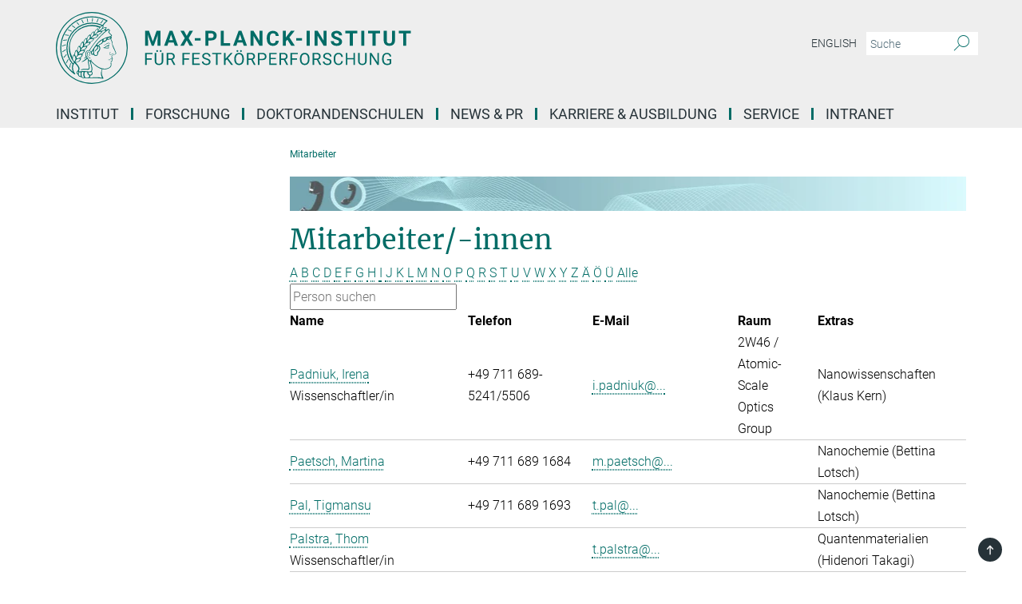

--- FILE ---
content_type: text/html; charset=utf-8
request_url: https://www.fkf.mpg.de/5302156/45_Members?letter=P&previous_letter=L
body_size: 18410
content:
<!DOCTYPE html>
<html prefix="og: http://ogp.me/ns#" lang="de">
<head>
  <meta http-equiv="X-UA-Compatible" content="IE=edge">
  <meta content="width=device-width, initial-scale=1.0" name="viewport">
  <meta http-equiv="Content-Type" content="text/html; charset=utf-8"/>
  <title>Mitarbeiter</title>
  
  <meta name="keywords" content="" /><meta name="description" content="" />
  
  
<meta property="og:title" content="Mitarbeiter">
<meta property="og:description" content="">
<meta property="og:type" content="website">
<meta property="og:url" content="https://www.fkf.mpg.de/5302156/45_Members">
<meta property="og:image" content="https://www.fkf.mpg.de/assets/og-logo-281c44f14f2114ed3fe50e666618ff96341055a2f8ce31aa0fd70471a30ca9ed.jpg">


  
  


  <meta name="msapplication-TileColor" content="#fff" />
<meta name="msapplication-square70x70logo" content="/assets/touch-icon-70x70-16c94b19254f9bb0c9f8e8747559f16c0a37fd015be1b4a30d7d1b03ed51f755.png" />
<meta name="msapplication-square150x150logo" content="/assets/touch-icon-150x150-3b1e0a32c3b2d24a1f1f18502efcb8f9e198bf2fc47e73c627d581ffae537142.png" />
<meta name="msapplication-wide310x150logo" content="/assets/touch-icon-310x150-067a0b4236ec2cdc70297273ab6bf1fc2dcf6cc556a62eab064bbfa4f5256461.png" />
<meta name="msapplication-square310x310logo" content="/assets/touch-icon-310x310-d33ffcdc109f9ad965a6892ec61d444da69646747bd88a4ce7fe3d3204c3bf0b.png" />
<link rel="apple-touch-icon" type="image/png" href="/assets/touch-icon-180x180-a3e396f9294afe6618861344bef35fc0075f9631fe80702eb259befcd682a42c.png" sizes="180x180">
<link rel="icon" type="image/png" href="/assets/touch-icon-32x32-143e3880a2e335e870552727a7f643a88be592ac74a53067012b5c0528002367.png" sizes="32x32">

  <link rel="preload" href="/assets/roboto-v20-latin-ext_latin_greek-ext_greek_cyrillic-ext_cyrillic-700-8d2872cf0efbd26ce09519f2ebe27fb09f148125cf65964890cc98562e8d7aa3.woff2" as="font" type="font/woff2" crossorigin="anonymous">
  
  
  
  <script>var ROOT_PATH = '/';var LANGUAGE = 'de';var PATH_TO_CMS = 'https://fkf.iedit.mpg.de';var INSTANCE_NAME = 'fkf';</script>
  
      <link rel="stylesheet" media="all" href="/assets/responsive_live_green-b4104db02fad82373eaef717c39506fa87036661729168d4cfe06a4e84cae1cb.css" />
    <link rel="stylesheet" media="all" href="/assets/responsive/headerstylesheets/fkf-header-787c83d33d2ee228cb4c23d70d805135716d241e74963263d160088aad0773e9.css" />

<script>
  window.addEventListener("load", function() {
    var linkElement = document.createElement("link");
    linkElement.rel="stylesheet";
    linkElement.href="/assets/katex/katex-4c5cd0d7a0c68fd03f44bf90378c50838ac39ebc09d5f02a7a9169be65ab4d65.css";
    linkElement.media="all";
    document.head.appendChild(linkElement);
  });
</script>


  

  

  <script>
  if(!window.DCLGuard) {
    window.DCLGuard=true;
  }
</script>
<script type="module">
//<![CDATA[
document.body.addEventListener('Base',function(){  (function (global) {
    if (global.MpgApp && global.MpgApp.object) {
      global.MpgApp.object.id = +'5302156';
    }
  }(window));
});
/*-=deferred=-*/
//]]>
</script>
  <link rel="canonical" href="https://www.fkf.mpg.de/5302156/45_Members" />


  
  <meta name="csrf-param" content="authenticity_token" />
<meta name="csrf-token" content="fPszcxm_0x5MdHIjL7yqTXtaG8mouaY0pMQVm3d8UGrm3QBGxMu8U5gsGL4mNKHHN_yI29kmaOImgGaRO_o2rQ" />
  <meta name="generator" content="JustRelate CX Cloud (www.justrelate.com)" />
  
  
      <link rel="alternate" hreflang="en" href="https://www.fkf.mpg.de/5302167/45_Members" />
    <link rel="alternate" hreflang="de" href="https://www.fkf.mpg.de/5302156/45_Members" />


  
    <script type="module" >
      window.allHash = { 'manifest':'/assets/manifest-04024382391bb910584145d8113cf35ef376b55d125bb4516cebeb14ce788597','responsive/modules/display_pubman_reference_counter':'/assets/responsive/modules/display_pubman_reference_counter-8150b81b51110bc3ec7a4dc03078feda26b48c0226aee02029ee6cf7d5a3b87e','responsive/modules/video_module':'/assets/responsive/modules/video_module-231e7a8449475283e1c1a0c7348d56fd29107c9b0d141c824f3bd51bb4f71c10','responsive/live/annual_report_overview':'/assets/responsive/live/annual_report_overview-f7e7c3f45d3666234c0259e10c56456d695ae3c2df7a7d60809b7c64ce52b732','responsive/live/annual_review_overview':'/assets/responsive/live/annual_review_overview-49341d85de5d249f2de9b520154d516e9b4390cbf17a523d5731934d3b9089ec','responsive/live/deferred-picture-loader':'/assets/responsive/live/deferred-picture-loader-088fb2b6bedef1b9972192d465bc79afd9cbe81cefd785b8f8698056aa04cf93','responsive/live/employee':'/assets/responsive/live/employee-ac8cd3e48754c26d9eaf9f9965ab06aca171804411f359cbccd54a69e89bc31c','responsive/live/employee_landing_page':'/assets/responsive/live/employee_landing_page-ac8cd3e48754c26d9eaf9f9965ab06aca171804411f359cbccd54a69e89bc31c','responsive/live/employee_search':'/assets/responsive/live/employee_search-47a41df3fc7a7dea603765ad3806515b07efaddd7cf02a8d9038bdce6fa548a1','responsive/live/event_overview':'/assets/responsive/live/event_overview-817c26c3dfe343bed2eddac7dd37b6638da92babec077a826fde45294ed63f3c','responsive/live/gallery_overview':'/assets/responsive/live/gallery_overview-459edb4dec983cc03e8658fafc1f9df7e9d1c78786c31d9864e109a04fde3be7','responsive/live/institute_page':'/assets/responsive/live/institute_page-03ec6d8aaec2eff8a6c1522f54abf44608299523f838fc7d14db1e68d8ec0c7a','responsive/live/institutes_map':'/assets/responsive/live/institutes_map-588c0307e4a797238ba50134c823708bd3d8d640157dc87cf24b592ecdbd874e','responsive/live/job_board':'/assets/responsive/live/job_board-0db2f3e92fdcd350960e469870b9bef95adc9b08e90418d17a0977ae0a9ec8fd','responsive/live/newsroom':'/assets/responsive/live/newsroom-c8be313dabf63d1ee1e51af14f32628f2c0b54a5ef41ce999b8bd024dc64cad2','responsive/live/organigramm':'/assets/responsive/live/organigramm-18444677e2dce6a3c2138ce8d4a01aca7e84b3ea9ffc175b801208634555d8ff','responsive/live/research_page':'/assets/responsive/live/research_page-c8be313dabf63d1ee1e51af14f32628f2c0b54a5ef41ce999b8bd024dc64cad2','responsive/live/science_gallery_overview':'/assets/responsive/live/science_gallery_overview-5c87ac26683fe2f4315159efefa651462b87429147b8f9504423742e6b7f7785','responsive/live/tabcard':'/assets/responsive/live/tabcard-be5f79406a0a3cc678ea330446a0c4edde31069050268b66ce75cfda3592da0d','live/advent_calendar':'/assets/live/advent_calendar-4ef7ec5654db2e7d38c778dc295aec19318d2c1afcbbf6ac4bfc2dde87c57f12','live/employee':'/assets/live/employee-fb8f504a3309f25dbdd8d3cf3d3f55c597964116d5af01a0ba720e7faa186337','live/employee_landing_page':'/assets/live/employee_landing_page-fb8f504a3309f25dbdd8d3cf3d3f55c597964116d5af01a0ba720e7faa186337','live/gallery_overview':'/assets/live/gallery_overview-18a0e0553dd83304038b0c94477d177e23b8b98bff7cb6dd36c7c99bf8082d12','live/podcast_page':'/assets/live/podcast_page-fe7023d277ed2b0b7a3228167181231631915515dcf603a33f35de7f4fd9566f','live/video_page':'/assets/live/video_page-62efab78e58bdfd4531ccfc9fe3601ea90abeb617a6de220c1d09250ba003d37','responsive/mpg_common/live/dropdown_list':'/assets/responsive/mpg_common/live/dropdown_list-71372d52518b3cb50132756313972768fdec1d4fa3ffa38e6655696fe2de5c0b','responsive/mpg_common/live/event_calendar':'/assets/responsive/mpg_common/live/event_calendar-719dd7e7333c7d65af04ddf8e2d244a2646b5f16d0d7f24f75b0bb8c334da6a5','responsive/mpg_common/live/event_registration':'/assets/responsive/mpg_common/live/event_registration-e6771dca098e37c2858ff2b690497f83a2808b6c642e3f4540e8587e1896c84e','responsive/mpg_common/live/expandable':'/assets/responsive/mpg_common/live/expandable-e2143bde3d53151b5ff7279eaab589f3fefb4fd31278ca9064fd6b83b38d5912','responsive/mpg_common/live/gallery_youtube_video':'/assets/responsive/mpg_common/live/gallery_youtube_video-b859711b59a5655b5fa2deb87bd0d137460341c3494a5df957f750c716970382','responsive/mpg_common/live/interactive_table':'/assets/responsive/mpg_common/live/interactive_table-bff65d6297e45592f8608cd64814fc8d23f62cb328a98b482419e4c25a31fdde','responsive/mpg_common/live/intersection-observer':'/assets/responsive/mpg_common/live/intersection-observer-9e55d6cf2aac1d0866ac8588334111b664e643e4e91b10c5cbb42315eb25d974','responsive/mpg_common/live/main_menu':'/assets/responsive/mpg_common/live/main_menu-43966868573e0e775be41cf218e0f15a6399cf3695eb4297bae55004451acada','responsive/mpg_common/live/news_publication_overview':'/assets/responsive/mpg_common/live/news_publication_overview-d1aae55c18bfd7cf46bad48f7392e51fc1b3a3b887bc6312a39e36eaa58936fa','responsive/mpg_common/live/reverse':'/assets/responsive/mpg_common/live/reverse-9d6a32ce7c0f41fbc5249f8919f9c7b76cacd71f216c9e6223c27560acf41c8b','responsive/mpg_common/live/shuffle':'/assets/responsive/mpg_common/live/shuffle-14b053c3d32d46209f0572a91d3240487cd520326247fc2f1c36ea4d3a6035eb','responsive/mpg_common/live/slick_lazyloader':'/assets/responsive/mpg_common/live/slick_lazyloader-ea2704816b84026f362aa3824fcd44450d54dffccb7fca3c853d2f830a5ce412','responsive/mpg_common/live/video':'/assets/responsive/mpg_common/live/video-55b7101b2ac2622a81eba0bdefd94b5c5ddf1476b01f4442c3b1ae855b274dcf','responsive/mpg_common/live/youtube_extension':'/assets/responsive/mpg_common/live/youtube_extension-2b42986b3cae60b7e4153221d501bc0953010efeadda844a2acdc05da907e90f','preview/_pdf_sorting':'/assets/preview/_pdf_sorting-8fa7fd1ef29207b6c9a940e5eca927c26157f93f2a9e78e21de2578e6e06edf0','preview/advent_calendar':'/assets/preview/advent_calendar-4ef7ec5654db2e7d38c778dc295aec19318d2c1afcbbf6ac4bfc2dde87c57f12','preview/annual_review_search':'/assets/preview/annual_review_search-8fa7fd1ef29207b6c9a940e5eca927c26157f93f2a9e78e21de2578e6e06edf0','preview/edit_overlays':'/assets/preview/edit_overlays-cef31afd41d708f542672cc748b72a6b62ed10df9ee0030c11a0892ae937db70','preview/employee':'/assets/preview/employee-fb8f504a3309f25dbdd8d3cf3d3f55c597964116d5af01a0ba720e7faa186337','preview/employee_landing_page':'/assets/preview/employee_landing_page-fb8f504a3309f25dbdd8d3cf3d3f55c597964116d5af01a0ba720e7faa186337','preview/gallery_overview':'/assets/preview/gallery_overview-ca27fbd8e436a0f15e28d60a0a4a5861f7f9817b9cb44cb36ae654ebe03eec2a','preview/lodash':'/assets/preview/lodash-01fbab736a95109fbe4e1857ce7958edc28a78059301871a97ed0459a73f92d2','preview/overlay':'/assets/preview/overlay-4b3006f01cc2a80c44064f57acfdb24229925bbf211ca5a5e202b0be8cd2e66e','preview/overlay_ajax_methods':'/assets/preview/overlay_ajax_methods-0cceedf969995341b0aeb5629069bf5117896d2b053822e99f527e733430de65','preview/pdf_overview':'/assets/preview/pdf_overview-8fa7fd1ef29207b6c9a940e5eca927c26157f93f2a9e78e21de2578e6e06edf0','preview/podcast_page':'/assets/preview/podcast_page-8b696f28fe17c5875ac647a54463d6cf4beda5fa758ba590dd50d4f7d11e02a0','preview/preview':'/assets/preview/preview-7d20d27ffa274bf0336cbf591613fbbffd4fa684d745614240e81e11118b65c2','preview/science_gallery_overview':'/assets/preview/science_gallery_overview-00600feadb223d3b4cb5432a27cc6bee695f2b95225cb9ecf2e9407660ebcc35','preview/video_page':'/assets/preview/video_page-5359db6cf01dcd5736c28abe7e77dabdb4c7caa77184713f32f731d158ced5a8','preview_manifest':'/assets/preview_manifest-04024382391bb910584145d8113cf35ef376b55d125bb4516cebeb14ce788597','editmarker':'/assets/editmarker-b8d0504e39fbfef0acc731ba771c770852ec660f0e5b8990b6d367aefa0d9b9c','live':'/assets/live-4aa8e228b0242df1d2d064070d3be572a1ad3e67fe8c70b092213a5236b38737','print':'/assets/print-08c7a83da7f03ca9674c285c1cc50a85f44241f0bcef84178df198c8e9805c3c','mpg_base':'/assets/mpg_base-161fbafcd07f5fc9b56051e8acd88e712c103faef08a887e51fdcf16814b7446','mpg_fouc':'/assets/mpg_fouc-e8a835d89f91cf9c99be7a651f3ca1d04175934511621130554eef6aa910482c','mpg_amd':'/assets/mpg_amd-7c9ab00ac1b3a8c78cac15f76b6d33ed50bb1347cea217b0848031018ef80c94','mpg_amd_bundle':'/assets/mpg_amd_bundle-932e0d098e1959a6b4654b199e4c02974ab670115222c010a0bcc14756fce071','responsive/friendlycaptcha/widget.module.min':'/assets/responsive/friendlycaptcha/widget.module.min-19cabfb2100ce6916acaa628a50895f333f8ffb6a12387af23054565ee2122f2','responsive/honeybadger.min':'/assets/responsive/honeybadger.min-213763a8258237e8c4d12f0dbd98d8a966023b02f7433c1a05c1bace6ef120ec','responsive_live':'/assets/responsive_live-d4b4a938cbf67a69dc6ba9767c95bb10486874f069e457abc2ad6f53c7126fac','katex/katex':'/assets/katex/katex-ca9d4097b1925d5d729e5c4c7ffcdb44112ba08c53e7183feb26afa6927cc4fd','responsive/tsmodules/cashew':'/assets/responsive/tsmodules/cashew-f2b3a6f988f933937212c2239a5008703225511ab19b4a6d6cbead2e9904ae21','responsive/tsmodules/datahandler':'/assets/responsive/tsmodules/datahandler-18b09253aa824ba684b48d41aea5edb6321851210404bdc3c47922c961181980','responsive/tsmodules/edit-menu':'/assets/responsive/tsmodules/edit-menu-ed8038730fbc4b64d700f28f3ccdcc8c33cc558e1182af3f37b6b4374a3ad3b6','responsive/tsmodules/edit':'/assets/responsive/tsmodules/edit-80ca9b5137f2eeb575e45f3ff1fd611effb73bd27d9f920d5f758c27a4212067','responsive/tsmodules/image-information':'/assets/responsive/tsmodules/image-information-2766379bd0ae7c612169084e5437d5662006eec54acbecba9f83ac8773ac20fa','responsive/tsmodules/languages':'/assets/responsive/tsmodules/languages-33d886fa0f8a758ac8817dfaf505c136d22e86a95988298f3b14cf46c870a586','responsive/tsmodules/menu':'/assets/responsive/tsmodules/menu-dc7cee42b20a68a887e06bb1979d6ecc601ff8dd361b80cc6a8190e33ab7f005','responsive/tsmodules/notify':'/assets/responsive/tsmodules/notify-44b67b61195156d3827af8dfd00797cd327f013dc404720659f2d3da19cf6f77','responsive/tsmodules/virtual-form':'/assets/responsive/tsmodules/virtual-form-31974440dbd9f79534149b9376a63b1f2e0b542abb5ba898e4fbaeef377d66ca' }
    </script>
    <script type="module">
//<![CDATA[
document.body.addEventListener('AMD',function(){    requirejs.config({
      waitSeconds:0,
      paths: allHash
    })
});
/*-=deferred=-*/
//]]>
</script></head>

 <body class="fkf employee_list  language-de" id="top">
  
  
  

<header class="navbar hero navigation-on-bottom">

  <div class="container remove-padding header-main-container">


    <div class="navbar-header">
        <a class="navbar-brand mpg-icon mpg-icon-logo language-de language-degreen" aria-label="Logo Max-Planck-Institut für Festkörperforschung, zur Startseite" href="/de"></a>
    </div>

    <div class="lang-search">
      <div class="collapse navbar-collapse bs-navbar-collapse">
        <ul class="hidden-xs hidden-sm nav navbar-nav navbar-right navbar-meta">
          <li class="language-switcher-links">
            
    <a href="/5302167/45_Members">English</a>


          </li>
          <li>
            <form class="navbar-form navbar-left search-field hidden-xs" role="search" action="/117892/search-result" accept-charset="UTF-8" method="get">
  <div class="form-group noindex">
    <input class="form-control searchfield"
      name="searchfield"
      placeholder="Suche"
      value=""
      type="search"
      aria-label="Bitte geben Sie einen Suchbegriff ein."
    />
    <button class="btn btn-default searchbutton" aria-label="Suche">
      <i class="mpg-icon mpg-icon-search" role="img" aria-hidden="true"></i>
    </button>
  </div>
</form>
          </li>
          <li>
            
          </li>

        </ul>
      </div>
    </div>


    <div class="navbar-title-wrapper">

      <nav class="navbar navbar-default" aria-label="Hauptnavigation">
        <div class="navbar-header">
          <div class="visible-xs visible-sm">
            <button class="nav-btn navbar-toggle" type="button" data-toggle="collapse" data-target="#main-navigation-container" aria-haspopup="true" aria-expanded="false" aria-label="Hauptnavigations-Schalter">
              <svg width="40" height="40" viewBox="-25 -25 50 50">
                <circle cx="0" cy="0" r="25" fill="none"/>
                <rect class="burgerline-1" x="-15" y="-12" width="30" height="4" fill="black"/>
                <rect class="burgerline-2" x="-15" y="-2" width="30" height="4" fill="black"/>
                <rect class="burgerline-3" x="-15" y="8" width="30" height="4" fill="black"/>
              </svg>
            </button>
          </div>
        </div>

        <div class="collapse navbar-collapse js-navbar-collapse noindex" id="main-navigation-container">

          <div class="mobile-search-pwa-container">
            <div class="mobile-search-container">
              <form class="navbar-form navbar-left search-field visible-sm visible-xs mobile clearfix" role="search" action="/117892/search-result" accept-charset="UTF-8" method="get">
  <div class="form-group noindex">
    <input class="form-control searchfield"
      name="searchfield"
      placeholder="Suche"
      value=""
      type="search"
      aria-label="Bitte geben Sie einen Suchbegriff ein."
    />
    <button class="btn btn-default searchbutton" aria-label="Suche">
      <i class="mpg-icon mpg-icon-search" role="img" aria-hidden="true"></i>
    </button>
  </div>
</form>
            </div>
              
          </div>

          
            <ul class="nav navbar-nav col-xs-12" id="main_nav" data-timestamp="2026-01-19T10:00:56.758Z">
<li class="dropdown mega-dropdown clearfix" tabindex="0" data-positioning="3">
<a class="main-navi-item dropdown-toggle undefined" id="Root-de.0">Institut<span class="arrow-dock"></span></a><a class="dropdown-toggle visible-xs visible-sm" data-no-bs-toggle="dropdown" role="button" aria-expanded="false" aria-controls="flyout-Root-de.0"><span class="mpg-icon mpg-icon-down2"></span></a><ul id="flyout-Root-de.0" class="col-xs-12 dropdown-menu  mega-dropdown-menu row">
<li class="col-xs-12 col-sm-4 menu-column"><ul class="main">
<li class="dropdown-title"><a href="/92163/10_Profile" id="Root-de.0.0.0">Profil</a></li>
<li class="dropdown-title"><a href="/92243/30_Organization" id="Root-de.0.0.1">Organisation</a></li>
<li class="dropdown-title"><a href="/5302156/45_Members" id="Root-de.0.0.2">Mitarbeiter/-innen</a></li>
<li class="dropdown-title"><a href="/alumninet" id="Root-de.0.0.3">AlumniNET</a></li>
</ul></li>
<li class="col-xs-12 col-sm-4 menu-column"><ul class="main">
<li class="dropdown-title"><a href="/92254/10_Board_of_Directors" id="Root-de.0.1.0">Kollegium</a></li>
<li class="dropdown-title"><a href="/92319/20_Scientific_Advisory_Board" id="Root-de.0.1.1">Wissenschaftlicher Beirat</a></li>
<li class="dropdown-title"><a href="/92369/30_Board_of_Trustees" id="Root-de.0.1.2">Kuratorium</a></li>
<li class="dropdown-title"><a href="/92452/60_Max_Planck_Fellows" id="Root-de.0.1.3">Max Planck Fellows</a></li>
<li class="dropdown-title"><a href="/92506/70_External_Scientific_Members" id="Root-de.0.1.4">Auswärtige Wissenschaftliche Mitglieder</a></li>
<li class="dropdown-title"><a href="/92556/80_Emeritus_Scientific_Members" id="Root-de.0.1.5">Emeritierte Wissenschaftliche Mitglieder</a></li>
</ul></li>
<li class="col-xs-12 col-sm-4 menu-column"><ul class="main">
<li class="dropdown-title"><a href="/92750/40_How_to_find_us" id="Root-de.0.2.0">Ihr Weg zu uns</a></li>
<li class="dropdown-title"><a class="external" href="https://www.mpg.de/de" target="_blank" id="Root-de.0.2.1">Max-Planck-Gesellschaft</a></li>
</ul></li>
</ul>
</li>
<li class="dropdown mega-dropdown clearfix" tabindex="0" data-positioning="3">
<a class="main-navi-item dropdown-toggle undefined" id="Root-de.1">Forschung<span class="arrow-dock"></span></a><a class="dropdown-toggle visible-xs visible-sm" data-no-bs-toggle="dropdown" role="button" aria-expanded="false" aria-controls="flyout-Root-de.1"><span class="mpg-icon mpg-icon-down2"></span></a><ul id="flyout-Root-de.1" class="col-xs-12 dropdown-menu  mega-dropdown-menu row">
<li class="col-xs-12 col-sm-4 menu-column"><ul class="main">
<li class="dropdown-title">
<a href="/92830/10_Departments" id="Root-de.1.0.0">Abteilungen</a><ul>
<li><a href="/3967495/05_Alavi" id="Root-de.1.0.0.0">– Theorie der elektronischen Struktur</a></li>
<li><a href="/94967/30_Keimer" id="Root-de.1.0.0.1">– Festkörper-Spektroskopie</a></li>
<li><a href="/3699/40_Kern" id="Root-de.1.0.0.2">– Nanowissenschaften</a></li>
<li><a href="/132281/55_Lotsch" id="Root-de.1.0.0.3">– Nanochemie</a></li>
<li><a href="/588247/70_Mannhart" id="Root-de.1.0.0.4">– Festkörper-Quantenelektronik</a></li>
<li><a href="/115105/80_Metzner" id="Root-de.1.0.0.5">– Quanten-Vielteilchensysteme</a></li>
<li><a href="/594602/90_Takagi" id="Root-de.1.0.0.6">– Quantenmaterialien</a></li>
</ul>
</li>
<li class="dropdown-title">
<a href="/115285/20_Research_Groups" id="Root-de.1.0.1">Forschungsgruppen</a><ul>
<li><a href="/8189174/10_Ast" id="Root-de.1.0.1.0">– Spektroskopie am Quantenlimit</a></li>
<li><a href="/7669432/15_Classen" id="Root-de.1.0.1.1">– Korrelierte Phasen in Quantenmaterialien</a></li>
<li><a href="/garg" id="Root-de.1.0.1.2">– Quantenmikroskopie und Dynamik</a></li>
<li><a id="Root-de.1.0.1.3">– Ultrakalte 2D Quantenmaterie </a></li>
<li><a href="/115434/30_Klauk" id="Root-de.1.0.1.4">– Organische Elektronik</a></li>
<li><a href="/schaefer" id="Root-de.1.0.1.5">– Theorie der stark korrelierten Quantenmaterie</a></li>
<li><a href="/250810/70_Smet" id="Root-de.1.0.1.6">– Festkörper-Nanophysik</a></li>
</ul>
</li>
</ul></li>
<li class="col-xs-12 col-sm-4 menu-column"><ul class="main">
<li class="dropdown-title">
<a href="/116125/30_Scientific_Facilities" id="Root-de.1.1.0">Wissenschaftliche Einrichtungen</a><ul>
<li><a href="/5392008/05_StEM" id="Root-de.1.1.0.0">– StEM</a></li>
<li><a href="/116610/10_EDV" id="Root-de.1.1.0.1">– Computerservice</a></li>
<li><a href="/116621/20_XRAY_Diffraction" id="Root-de.1.1.0.2">– Röntgenographie</a></li>
<li><a href="/116815/25_Information_Service" id="Root-de.1.1.0.3">– Informationsservice CPT</a></li>
<li><a href="/116643/28_Crystal_Growth" id="Root-de.1.1.0.4">– Kristallzucht</a></li>
<li><a href="/116654/50_Thin_Film_Technology" id="Root-de.1.1.0.5">– Dünnschichttechnologie</a></li>
<li><a href="/ga" id="Root-de.1.1.0.6">– Grenzflächenanalytik</a></li>
<li><a href="/116847/80_Nanostructuring_Lab" id="Root-de.1.1.0.7">– Nanostrukturlabor</a></li>
</ul>
</li>
<li class="dropdown-title">
<a href="/3003444/35_Precision_Laboratory" id="Root-de.1.1.1">Präzisionslabor</a><ul><li><a href="/7444655/28_KARA_Beamline" id="Root-de.1.1.1.0">KARA Beamline</a></li></ul>
</li>
<li class="dropdown-title"><a id="Root-de.1.1.2">  </a></li>
</ul></li>
<li class="col-xs-12 col-sm-4 menu-column"><ul class="main"><li class="dropdown-title">
<a href="/117662/60_Center" id="Root-de.1.2.0">Center</a><ul><li><a href="/117672/10_MP-UBC-UTokyo_Center" id="Root-de.1.2.0.0">– Max Planck - UBC - UTokyo Centre for Quantum Materials</a></li></ul>
</li></ul></li>
</ul>
</li>
<li class="dropdown mega-dropdown clearfix" tabindex="0" data-positioning="1">
<a class="main-navi-item dropdown-toggle undefined" id="Root-de.2">Doktorandenschulen<span class="arrow-dock"></span></a><a class="dropdown-toggle visible-xs visible-sm" data-no-bs-toggle="dropdown" role="button" aria-expanded="false" aria-controls="flyout-Root-de.2"><span class="mpg-icon mpg-icon-down2"></span></a><ul id="flyout-Root-de.2" class="col-xs-12 dropdown-menu  mega-dropdown-menu row"><li class="col-xs-12 col-sm-4 menu-column"><ul class="main"><li class="dropdown-title">
<a href="/117533/30_Doctoral_Schools" id="Root-de.2.0.0">Doktorandenschulen</a><ul>
<li><a class="external" href="https://www.imprs-cms.mpg.de/" target="_blank" id="Root-de.2.0.0.0">International Max Planck Research School for Condensed Matter Science (IMPRS-CMS)</a></li>
<li><a class="external" href="https://www.quantummaterials.mpg.de/" target="_blank" id="Root-de.2.0.0.1">Max Planck Graduate Center for Quantum Materials (GC-QM)</a></li>
</ul>
</li></ul></li></ul>
</li>
<li class="dropdown mega-dropdown clearfix" tabindex="0" data-positioning="3">
<a class="main-navi-item dropdown-toggle undefined" id="Root-de.3">News &amp; PR<span class="arrow-dock"></span></a><a class="dropdown-toggle visible-xs visible-sm" data-no-bs-toggle="dropdown" role="button" aria-expanded="false" aria-controls="flyout-Root-de.3"><span class="mpg-icon mpg-icon-down2"></span></a><ul id="flyout-Root-de.3" class="col-xs-12 dropdown-menu  mega-dropdown-menu row">
<li class="col-xs-12 col-sm-4 menu-column"><ul class="main">
<li class="dropdown-title">
<a href="/8353259/00_Events" id="Root-de.3.0.0">Veranstaltungen</a><ul><li><a href="/91265/Wochenprogramm.pdf" id="Root-de.3.0.0.0">Wochenprogramm</a></li></ul>
</li>
<li class="dropdown-title">
<a id="Root-de.3.0.1">50 Jahre MPI-FKF</a><ul><li><a class="external" href="https://www2.fkf.mpg.de/50_Jahre_FKF" target="_blank" id="Root-de.3.0.1.0">– Festschrift</a></li></ul>
</li>
</ul></li>
<li class="col-xs-12 col-sm-4 menu-column"><ul class="main">
<li class="dropdown-title"><a href="/8703373/00_News" id="Root-de.3.1.0">Aktuelles</a></li>
<li class="dropdown-title"><a href="/8704229/research-news" id="Root-de.3.1.1">Forschungsmeldungen</a></li>
<li class="dropdown-title"><a href="/8705889/awards-and-honors" id="Root-de.3.1.2">Preise &amp; Ehrungen</a></li>
<li class="dropdown-title"><a href="/life-at-the-institute" id="Root-de.3.1.3">Life at the Institute</a></li>
<li class="dropdown-title"><a href="/8143010/Wissenschaftscamp" id="Root-de.3.1.4">Science Summer Camp</a></li>
<li class="dropdown-title"><a href="/7865156/Save_Energy_at_the_Institute" id="Root-de.3.1.5">Stromeinsparung</a></li>
</ul></li>
<li class="col-xs-12 col-sm-4 menu-column"><ul class="main">
<li class="dropdown-title"><a href="/jahrbuch" id="Root-de.3.2.0">MPG-Jahrbuch</a></li>
<li class="dropdown-title"><a href="/117574/20_Research_News" id="Root-de.3.2.1">Max Planck Forschungsmeldungen</a></li>
</ul></li>
</ul>
</li>
<li class="dropdown mega-dropdown clearfix" tabindex="0" data-positioning="2">
<a class="main-navi-item dropdown-toggle undefined" id="Root-de.4"> Karriere &amp; Ausbildung<span class="arrow-dock"></span></a><a class="dropdown-toggle visible-xs visible-sm" data-no-bs-toggle="dropdown" role="button" aria-expanded="false" aria-controls="flyout-Root-de.4"><span class="mpg-icon mpg-icon-down2"></span></a><ul id="flyout-Root-de.4" class="col-xs-12 dropdown-menu  mega-dropdown-menu row">
<li class="col-xs-12 col-sm-4 menu-column"><ul class="main">
<li class="dropdown-title"><a href="/jobs" id="Root-de.4.0.0">Stellenangebote</a></li>
<li class="dropdown-title"><a href="/8733586/16_Postdoctoral_Researchers" id="Root-de.4.0.1">Postdocs</a></li>
<li class="dropdown-title"><a href="/117642/50_Career" id="Root-de.4.0.2">Karriere</a></li>
<li class="dropdown-title"><a href="/117533/30_Doctoral_Schools" id="Root-de.4.0.3">Doktorandenschulen</a></li>
<li class="dropdown-title"><a href="/ausbildung" id="Root-de.4.0.4">Ausbildung</a></li>
<li class="dropdown-title"><a href="/8721760/60-Internships-for-pupils" id="Root-de.4.0.5">Praktika für Schüler*innen</a></li>
</ul></li>
<li class="col-xs-12 col-sm-4 menu-column"><ul class="main">
<li class="dropdown-title"><a href="/6053535/30_Equal_Opportunity" id="Root-de.4.1.0">Chancengleichheit</a></li>
<li class="dropdown-title"><a href="/6025505/40_Health_Management" id="Root-de.4.1.1">Betriebliches Gesundheitsmanagement</a></li>
<li class="dropdown-title"><a href="/7004245/richtlinie_sexualisierter_diskriminierung_d.pdf" id="Root-de.4.1.2">Richtlinie zum Schutz vor sexualisierter Diskriminierung Belaestigung und Gewalt</a></li>
</ul></li>
</ul>
</li>
<li class="dropdown mega-dropdown clearfix" tabindex="0" data-positioning="1">
<a class="main-navi-item dropdown-toggle undefined" id="Root-de.5">Service<span class="arrow-dock"></span></a><a class="dropdown-toggle visible-xs visible-sm" data-no-bs-toggle="dropdown" role="button" aria-expanded="false" aria-controls="flyout-Root-de.5"><span class="mpg-icon mpg-icon-down2"></span></a><ul id="flyout-Root-de.5" class="col-xs-12 dropdown-menu  mega-dropdown-menu row"><li class="col-xs-12 col-sm-4 menu-column"><ul class="main">
<li class="dropdown-title"><a class="external" href="https://mpis.koha.mpg.de/" target="_blank" id="Root-de.5.0.0">Bibliothek</a></li>
<li class="dropdown-title"><a href="/116610/10_EDV" id="Root-de.5.0.1">Computerservice</a></li>
<li class="dropdown-title"><a href="/116815/25_Information_Service" id="Root-de.5.0.2">Informationsservice CPT</a></li>
<li class="dropdown-title"><a href="/6096485/35_International_Office" id="Root-de.5.0.3">International Office</a></li>
<li class="dropdown-title"><a href="/448787/70_Low_Temperature" id="Root-de.5.0.4">Tieftemperatur</a></li>
<li class="dropdown-title"><a href="/357339/80_Mechanical_Workshop" id="Root-de.5.0.5">Zentrale Mechanische Werkstatt</a></li>
</ul></li></ul>
</li>
<li class="dropdown mega-dropdown clearfix" tabindex="0" data-positioning="1">
<a class="main-navi-item dropdown-toggle undefined" id="Root-de.6">Intranet<span class="arrow-dock"></span></a><a class="dropdown-toggle visible-xs visible-sm" data-no-bs-toggle="dropdown" role="button" aria-expanded="false" aria-controls="flyout-Root-de.6"><span class="mpg-icon mpg-icon-down2"></span></a><ul id="flyout-Root-de.6" class="col-xs-12 dropdown-menu  mega-dropdown-menu row"><li class="col-xs-12 col-sm-4 menu-column"><ul class="main"><li class="dropdown-title"><a class="external" href="https://max.mpg.de/Pages/HomePage.aspx" target="_blank" id="Root-de.6.0.0">MAX FKF</a></li></ul></li></ul>
</li>
</ul>

          <div class="text-center language-switcher visible-xs visible-sm">
            
    <a href="/5302167/45_Members">English</a>


          </div>
        </div>
      </nav>
    </div>
  </div>
</header>

<header class="container-full-width visible-print-block">
  <div class="container">
    <div class="row">
      <div class="col-xs-12">
        <div class="content">
              <span class="mpg-icon mpg-icon-logo custom-print-header language-de">
                Max-Planck-Institut für Festkörperforschung
              </span>
        </div>
      </div>
    </div>
  </div>
</header>

<script type="module">
//<![CDATA[
document.body.addEventListener('Base',function(){  var mainMenu;
  if(typeof MpgCommon != "undefined") {
    mainMenu = new MpgCommon.MainMenu();
  }
});
/*-=deferred=-*/
//]]>
</script>
  
  <div id="page_content">
    <div class="container content-wrapper">
  <div class="row">
    <main>
      <article class="col-md-9 col-md-push-3">
        <div class="content py-0">
          <div class="noindex">
  <nav class="hidden-print" aria-label="Breadcrumb">
    <ol class="breadcrumb clearfix" vocab="http://schema.org/" typeof="BreadcrumbList">

      <li class="breadcrumb-item active" property="itemListElement" typeof="ListItem" aria-current="page">
        <span property="name">Mitarbeiter</span>
        <meta property="position" content="2">
      </li>
    </ol>
  </nav>
</div>


        </div>
          <figure class="top-image" style="">
  <picture class="" data-iesrc="/5302183/header_image-1421830298.jpg?t=eyJ3aWR0aCI6ODQ4LCJmaWxlX2V4dGVuc2lvbiI6ImpwZyIsIm9ial9pZCI6NTMwMjE4M30%3D--bbdea82ad625980fa5dd06a2aec951827ac50d04" data-class="img-responsive img-fluid figure-img"><source media="(max-width: 767px)" srcset="/5302183/header_image-1421830298.webp?t=eyJ3aWR0aCI6NDE0LCJmaWxlX2V4dGVuc2lvbiI6IndlYnAiLCJvYmpfaWQiOjUzMDIxODN9--f3fa5480c57ac45517e2fe869bcbc60d67b2f3b3 414w, /5302183/header_image-1421830298.webp?t=eyJ3aWR0aCI6Mzc1LCJmaWxlX2V4dGVuc2lvbiI6IndlYnAiLCJvYmpfaWQiOjUzMDIxODN9--fa8117db2d2699c55aca80b0213672ea5d2727ee 375w, /5302183/header_image-1421830298.webp?t=eyJ3aWR0aCI6MzIwLCJmaWxlX2V4dGVuc2lvbiI6IndlYnAiLCJvYmpfaWQiOjUzMDIxODN9--191c2e76e19928295b2900bd9b9da9a077e96a74 320w, /5302183/header_image-1421830298.webp?t=eyJ3aWR0aCI6NDExLCJmaWxlX2V4dGVuc2lvbiI6IndlYnAiLCJvYmpfaWQiOjUzMDIxODN9--54d6aac3008cb16ac8cdb276ee37c32a69249919 411w, /5302183/header_image-1421830298.webp?t=eyJ3aWR0aCI6NDgwLCJmaWxlX2V4dGVuc2lvbiI6IndlYnAiLCJvYmpfaWQiOjUzMDIxODN9--212670b96f81ac3cc9a01c3374792fcff30c7f3b 480w, /5302183/header_image-1421830298.webp?t=eyJ3aWR0aCI6MzYwLCJmaWxlX2V4dGVuc2lvbiI6IndlYnAiLCJvYmpfaWQiOjUzMDIxODN9--60f506b9f8161b8bb26f2192911ce4afdbded787 360w, /5302183/header_image-1421830298.webp?t=eyJ3aWR0aCI6ODI4LCJmaWxlX2V4dGVuc2lvbiI6IndlYnAiLCJvYmpfaWQiOjUzMDIxODN9--47f67a4c5a01f7106c30f04993099a6dd14d1f4f 828w, /5302183/header_image-1421830298.webp?t=eyJ3aWR0aCI6NzUwLCJmaWxlX2V4dGVuc2lvbiI6IndlYnAiLCJvYmpfaWQiOjUzMDIxODN9--aa6e310e0407a2cc2621ff66a12f485c65142209 750w, /5302183/header_image-1421830298.webp?t=eyJ3aWR0aCI6NjQwLCJmaWxlX2V4dGVuc2lvbiI6IndlYnAiLCJvYmpfaWQiOjUzMDIxODN9--9c2dead6f2f5a03aaa1677eb815fbc97949b80f2 640w, /5302183/header_image-1421830298.webp?t=eyJ3aWR0aCI6ODIyLCJmaWxlX2V4dGVuc2lvbiI6IndlYnAiLCJvYmpfaWQiOjUzMDIxODN9--780d5a27913fe98f495cf72da0dae98d001444d3 822w, /5302183/header_image-1421830298.webp?t=eyJ3aWR0aCI6OTYwLCJmaWxlX2V4dGVuc2lvbiI6IndlYnAiLCJvYmpfaWQiOjUzMDIxODN9--e524f56ee6aabcdbade0feb8b6e6f018e4acbb44 960w, /5302183/header_image-1421830298.webp?t=eyJ3aWR0aCI6NzIwLCJmaWxlX2V4dGVuc2lvbiI6IndlYnAiLCJvYmpfaWQiOjUzMDIxODN9--2dcd45ae04057352dd3afdd9c5f9748305ca6a63 720w" sizes="100vw" type="image/webp" /><source media="(max-width: 767px)" srcset="/5302183/header_image-1421830298.jpg?t=eyJ3aWR0aCI6NDE0LCJmaWxlX2V4dGVuc2lvbiI6ImpwZyIsIm9ial9pZCI6NTMwMjE4M30%3D--eda3a6ea4834ae8014cb85aad6d9d887f92614c8 414w, /5302183/header_image-1421830298.jpg?t=eyJ3aWR0aCI6Mzc1LCJmaWxlX2V4dGVuc2lvbiI6ImpwZyIsIm9ial9pZCI6NTMwMjE4M30%3D--81d4654ad8203b369674f3b8173fe05bd4f19738 375w, /5302183/header_image-1421830298.jpg?t=eyJ3aWR0aCI6MzIwLCJmaWxlX2V4dGVuc2lvbiI6ImpwZyIsIm9ial9pZCI6NTMwMjE4M30%3D--8b89b3008c1e75769d15eba958c9e12260d4d55d 320w, /5302183/header_image-1421830298.jpg?t=eyJ3aWR0aCI6NDExLCJmaWxlX2V4dGVuc2lvbiI6ImpwZyIsIm9ial9pZCI6NTMwMjE4M30%3D--710f051a10be01658a0a9effa12d116a02a6c3f8 411w, /5302183/header_image-1421830298.jpg?t=eyJ3aWR0aCI6NDgwLCJmaWxlX2V4dGVuc2lvbiI6ImpwZyIsIm9ial9pZCI6NTMwMjE4M30%3D--d68a8d94b5505bae644208789414cb56f8258615 480w, /5302183/header_image-1421830298.jpg?t=eyJ3aWR0aCI6MzYwLCJmaWxlX2V4dGVuc2lvbiI6ImpwZyIsIm9ial9pZCI6NTMwMjE4M30%3D--1bdb4ed71a1de450d617e8e6c30c1b6c7899292e 360w, /5302183/header_image-1421830298.jpg?t=eyJ3aWR0aCI6ODI4LCJmaWxlX2V4dGVuc2lvbiI6ImpwZyIsIm9ial9pZCI6NTMwMjE4M30%3D--73d50d66cd1ecdee0a262927610b18e0c77d72f4 828w, /5302183/header_image-1421830298.jpg?t=eyJ3aWR0aCI6NzUwLCJmaWxlX2V4dGVuc2lvbiI6ImpwZyIsIm9ial9pZCI6NTMwMjE4M30%3D--438fd724c781318d9207f1e2bf190dc0cf96b0bf 750w, /5302183/header_image-1421830298.jpg?t=eyJ3aWR0aCI6NjQwLCJmaWxlX2V4dGVuc2lvbiI6ImpwZyIsIm9ial9pZCI6NTMwMjE4M30%3D--5ccaec924436d84e52a027fccdc177db2040c55b 640w, /5302183/header_image-1421830298.jpg?t=eyJ3aWR0aCI6ODIyLCJmaWxlX2V4dGVuc2lvbiI6ImpwZyIsIm9ial9pZCI6NTMwMjE4M30%3D--a01f8f329149fca6ce9bba9588b72a61baff53bd 822w, /5302183/header_image-1421830298.jpg?t=eyJ3aWR0aCI6OTYwLCJmaWxlX2V4dGVuc2lvbiI6ImpwZyIsIm9ial9pZCI6NTMwMjE4M30%3D--c480e3a284b260fb2dd3e69764af061d4d0ab792 960w, /5302183/header_image-1421830298.jpg?t=eyJ3aWR0aCI6NzIwLCJmaWxlX2V4dGVuc2lvbiI6ImpwZyIsIm9ial9pZCI6NTMwMjE4M30%3D--c4ef35e47e4f4aad048110effa6e9950effbaf8b 720w" sizes="100vw" type="image/jpeg" /><source media="(min-width: 768px) and (max-width: 991px)" srcset="/5302183/header_image-1421830298.webp?t=eyJ3aWR0aCI6NzUwLCJmaWxlX2V4dGVuc2lvbiI6IndlYnAiLCJvYmpfaWQiOjUzMDIxODN9--aa6e310e0407a2cc2621ff66a12f485c65142209 750w, /5302183/header_image-1421830298.webp?t=eyJ3aWR0aCI6MTUwMCwiZmlsZV9leHRlbnNpb24iOiJ3ZWJwIiwib2JqX2lkIjo1MzAyMTgzfQ%3D%3D--d2c4039ec7c9c833f0ab9a9b61a915135c767b06 1500w" sizes="750px" type="image/webp" /><source media="(min-width: 768px) and (max-width: 991px)" srcset="/5302183/header_image-1421830298.jpg?t=eyJ3aWR0aCI6NzUwLCJmaWxlX2V4dGVuc2lvbiI6ImpwZyIsIm9ial9pZCI6NTMwMjE4M30%3D--438fd724c781318d9207f1e2bf190dc0cf96b0bf 750w, /5302183/header_image-1421830298.jpg?t=eyJ3aWR0aCI6MTUwMCwiZmlsZV9leHRlbnNpb24iOiJqcGciLCJvYmpfaWQiOjUzMDIxODN9--e54827e764f16a53f65c88c70678819c8939e6e1 1500w" sizes="750px" type="image/jpeg" /><source media="(min-width: 992px) and (max-width: 1199px)" srcset="/5302183/header_image-1421830298.webp?t=eyJ3aWR0aCI6Njk4LCJmaWxlX2V4dGVuc2lvbiI6IndlYnAiLCJxdWFsaXR5Ijo4Niwib2JqX2lkIjo1MzAyMTgzfQ%3D%3D--050f5ab7bdedbe2e83315a6ef4ab97af09c5b387 698w, /5302183/header_image-1421830298.webp?t=eyJ3aWR0aCI6MTM5NiwiZmlsZV9leHRlbnNpb24iOiJ3ZWJwIiwib2JqX2lkIjo1MzAyMTgzfQ%3D%3D--07572f13980c8c926d3e363ef9c6ba7c1cec8de8 1396w" sizes="698px" type="image/webp" /><source media="(min-width: 992px) and (max-width: 1199px)" srcset="/5302183/header_image-1421830298.jpg?t=eyJ3aWR0aCI6Njk4LCJmaWxlX2V4dGVuc2lvbiI6ImpwZyIsIm9ial9pZCI6NTMwMjE4M30%3D--11722d28dac8dfdce4654d1e36baf397587f0267 698w, /5302183/header_image-1421830298.jpg?t=eyJ3aWR0aCI6MTM5NiwiZmlsZV9leHRlbnNpb24iOiJqcGciLCJvYmpfaWQiOjUzMDIxODN9--5eda88174c198d42b286ac025f16338c4da8252c 1396w" sizes="698px" type="image/jpeg" /><source media="(min-width: 1200px)" srcset="/5302183/header_image-1421830298.webp?t=eyJ3aWR0aCI6ODQ4LCJmaWxlX2V4dGVuc2lvbiI6IndlYnAiLCJxdWFsaXR5Ijo4Niwib2JqX2lkIjo1MzAyMTgzfQ%3D%3D--b3833e663754d36684ad3fda10620f360e6e3c43 848w, /5302183/header_image-1421830298.webp?t=eyJ3aWR0aCI6MTY5NiwiZmlsZV9leHRlbnNpb24iOiJ3ZWJwIiwib2JqX2lkIjo1MzAyMTgzfQ%3D%3D--8ba63f860400c8c48738a1aac045ec091c71a8f7 1696w" sizes="848px" type="image/webp" /><source media="(min-width: 1200px)" srcset="/5302183/header_image-1421830298.jpg?t=eyJ3aWR0aCI6ODQ4LCJmaWxlX2V4dGVuc2lvbiI6ImpwZyIsIm9ial9pZCI6NTMwMjE4M30%3D--bbdea82ad625980fa5dd06a2aec951827ac50d04 848w, /5302183/header_image-1421830298.jpg?t=eyJ3aWR0aCI6MTY5NiwiZmlsZV9leHRlbnNpb24iOiJqcGciLCJvYmpfaWQiOjUzMDIxODN9--be7e0c2292ec20a2861c524e929b747d3a10ff76 1696w" sizes="848px" type="image/jpeg" /><img alt="" title="" id="responsive-header-image" class="img-responsive img-fluid figure-img" src="/5302183/header_image-1421830298.jpg?t=eyJ3aWR0aCI6ODQ4LCJmaWxlX2V4dGVuc2lvbiI6ImpwZyIsIm9ial9pZCI6NTMwMjE4M30%3D--bbdea82ad625980fa5dd06a2aec951827ac50d04" /></picture>
</figure>



    <h1 class="page-titledesc">Mitarbeiter/-innen</h1>
    <div class="meta-information">
      
    </div>
    <div class="employee_list">
        <div class="search_letters">
          <div class="dotted_line"></div>

          <div class="letters"><a class="" href="/5302156/45_Members?letter=A&amp;previous_letter=P">A</a> <a class="" href="/5302156/45_Members?letter=B&amp;previous_letter=P">B</a> <a class="" href="/5302156/45_Members?letter=C&amp;previous_letter=P">C</a> <a class="" href="/5302156/45_Members?letter=D&amp;previous_letter=P">D</a> <a class="" href="/5302156/45_Members?letter=E&amp;previous_letter=P">E</a> <a class="" href="/5302156/45_Members?letter=F&amp;previous_letter=P">F</a> <a class="" href="/5302156/45_Members?letter=G&amp;previous_letter=P">G</a> <a class="" href="/5302156/45_Members?letter=H&amp;previous_letter=P">H</a> <a class="" href="/5302156/45_Members?letter=I&amp;previous_letter=P">I</a> <a class="" href="/5302156/45_Members?letter=J&amp;previous_letter=P">J</a> <a class="" href="/5302156/45_Members?letter=K&amp;previous_letter=P">K</a> <a class="" href="/5302156/45_Members?letter=L&amp;previous_letter=P">L</a> <a class="" href="/5302156/45_Members?letter=M&amp;previous_letter=P">M</a> <a class="" href="/5302156/45_Members?letter=N&amp;previous_letter=P">N</a> <a class="" href="/5302156/45_Members?letter=O&amp;previous_letter=P">O</a> <a class="current" href="/5302156/45_Members?letter=P&amp;previous_letter=P">P</a> <a class="" href="/5302156/45_Members?letter=Q&amp;previous_letter=P">Q</a> <a class="" href="/5302156/45_Members?letter=R&amp;previous_letter=P">R</a> <a class="" href="/5302156/45_Members?letter=S&amp;previous_letter=P">S</a> <a class="" href="/5302156/45_Members?letter=T&amp;previous_letter=P">T</a> <a class="" href="/5302156/45_Members?letter=U&amp;previous_letter=P">U</a> <a class="" href="/5302156/45_Members?letter=V&amp;previous_letter=P">V</a> <a class="" href="/5302156/45_Members?letter=W&amp;previous_letter=P">W</a> <a class="" href="/5302156/45_Members?letter=X&amp;previous_letter=P">X</a> <a class="" href="/5302156/45_Members?letter=Y&amp;previous_letter=P">Y</a> <a class="" href="/5302156/45_Members?letter=Z&amp;previous_letter=P">Z</a> <a class="" href="/5302156/45_Members?letter=%C3%84&amp;previous_letter=P">Ä</a> <a class="" href="/5302156/45_Members?letter=%C3%96&amp;previous_letter=P">Ö</a> <a class="" href="/5302156/45_Members?letter=%C3%9C&amp;previous_letter=P">Ü</a> <a class=" all" href="/5302156/45_Members?letter=Alle&amp;previous_letter=P">Alle</a></div>

          <div class="search">
            <form action="/5302156/45_Members" accept-charset="UTF-8" method="post"><input type="hidden" name="authenticity_token" value="wKWkT_lZfpAGO3VeWEHpJzj91lGrkYhzLBzqHfad4RYjJTxIgnTy7Ysb-RUx45inFjxwjc4ghC4h4_Pmx7HXIg" autocomplete="off" />
              <input type="text" name="search" id="search" value="" class="text_input default_text" title="Person suchen" placeholder="Person suchen" />
</form>          </div>

          <div class="dotted_line"></div>
        </div>

        <div class="content">
          <div>
            
          </div>

          <table class="table_without_sidebar dataTable" data-length="99" data-show-filter="false"><thead><tr><th class="name first" data-column="name">Name</th><th class="phone" data-column="phone">Telefon</th><th class="email" data-column="email">E-Mail</th><th class="room" data-column="room">Raum</th><th class="extras last" data-column="extras">Extras</th></tr><tr><td colspan="5"></td></tr></thead><tbody><tr class="last"><td class="name first"><a title="Weitere Informationen zu Irena Padniuk" href="/person/137057/5302156"><span class="icon link_like_text employee_name">Padniuk, Irena</span></a><div class="position">Wissenschaftler/in</div></td><td class="phone"><ul class="no_list_icon"><li>+49 711 689-5241/5506</li></ul></td><td class="email"><a data-indirect-mail="true" href="mailto:b5995f04671548ed4b11a960213ee33b182cca13">i.padniuk@...</a></td><td class="room">2W46 / Atomic-Scale Optics Group</td><td class="extras last"><ul><li>Nanowissenschaften (Klaus Kern)</li></ul></td></tr><tr class="last"><td class="name first"><a title="Weitere Informationen zu Martina Paetsch" href="/person/122613/5302156"><span class="icon link_like_text employee_name">Paetsch, Martina</span></a><div class="position"></div></td><td class="phone"><ul class="no_list_icon"><li>+49 711 689 1684</li></ul></td><td class="email"><a data-indirect-mail="true" href="mailto:b1995f04660f52fb4811a960213ee33b182cca13">m.paetsch@...</a></td><td class="room"></td><td class="extras last"><ul><li>Nanochemie (Bettina Lotsch)</li></ul></td></tr><tr class="last"><td class="name first"><a title="Weitere Informationen zu Tigmansu Pal" href="/person/123439/5302156"><span class="icon link_like_text employee_name">Pal, Tigmansu</span></a><div class="position"></div></td><td class="phone"><ul class="no_list_icon"><li>+49 711 689 1693</li></ul></td><td class="email"><a data-indirect-mail="true" href="mailto:a8995f046f3b47f3467fa27b203eea2e">t.pal@...</a></td><td class="room"></td><td class="extras last"><ul><li>Nanochemie (Bettina Lotsch)</li></ul></td></tr><tr class="last"><td class="name first"><a title="Weitere Informationen zu Thom Palstra" href="/person/122612/5302156"><span class="icon link_like_text employee_name">Palstra, Thom</span></a><div class="position">Wissenschaftler/in</div></td><td class="phone"></td><td class="email"><a data-indirect-mail="true" href="mailto:a8995f046f0855ea4111a960213ee33b182cca13">t.palstra@...</a></td><td class="room"></td><td class="extras last"><ul><li>Quantenmaterialien (Hidenori Takagi)</li></ul></td></tr><tr class="last"><td class="name first"><a title="Weitere Informationen zu Jeyong Park" href="/person/137280/5302156"><span class="icon link_like_text employee_name">Park, Jeyong</span></a><div class="position">Doktorand/in</div></td><td class="phone"><ul class="no_list_icon"><li>+49 711 689-1765</li></ul></td><td class="email"><a data-indirect-mail="true" href="mailto:b6ce011562094ad8463aa9252a60e9651b67">jy.park@...</a></td><td class="room">7M8</td><td class="extras last"><ul><li>Korrelierte Phasen in Quantenmaterialien (Laura Classen)</li></ul></td></tr><tr class="last"><td class="name first"><a title="Weitere Informationen zu Kirill Parshukov" href="/person/125399/5302156"><span class="icon link_like_text employee_name">Parshukov, Kirill</span></a><div class="position">Doktorand/in</div></td><td class="phone"><ul class="no_list_icon"><li>+49 711 689-1536</li></ul></td><td class="email"><a data-indirect-mail="true" href="mailto:b7995f04710849ed4b3eb94b217be8651272c95800e5">k.parshukov@...</a></td><td class="room">5C14</td><td class="extras last"><ul><li>Quanten-Vielteilchensysteme (Walter Metzner)</li></ul></td></tr><tr class="last"><td class="name first"><a title="Weitere Informationen zu Nikolaos Parthenios" href="/person/116092/5302156"><span class="icon link_like_text employee_name">Parthenios, Nikolaos</span></a><div class="position">Doktorand/in</div></td><td class="phone"><ul class="no_list_icon"><li>+49 711 689-1759</li></ul></td><td class="email"><a data-indirect-mail="true" href="mailto:b2995f04710f49fd4e38a0780776e52d516fde114ae433">n.parthenios@...</a></td><td class="room">7D23</td><td class="extras last"><ul><li>Korrelierte Phasen in Quantenmaterialien (Laura Classen)</li></ul></td></tr><tr class="last"><td class="name first"><a title="Weitere Informationen zu Florian Pasler" href="/person/47320/5302156"><span class="icon link_like_text employee_name">Pasler, Florian</span></a><div class="position">Technische/r Mitarbeiter/in</div></td><td class="phone"><ul class="no_list_icon"><li>+49 711 689-1563</li></ul></td><td class="email"><a data-indirect-mail="true" href="mailto:ba995f04701744ea6037a46d697dfe2c5166cb">f.pasler@...</a></td><td class="room">5M4</td><td class="extras last"><ul><li>Computerservice (Armin Burkhardt)</li></ul></td></tr><tr class="last"><td class="name first"><a title="Weitere Informationen zu Kalyan Patra" href="/person/126485/5302156"><span class="icon link_like_text employee_name">Patra, Kalyan</span></a><div class="position">Doktorand/in</div></td><td class="phone"><ul class="no_list_icon"><li>+49 711 689-1663</li></ul></td><td class="email"><a data-indirect-mail="true" href="mailto:b7995f04770940d8463aa9252a60e9651b67">k.patra@...</a></td><td class="room">6D11</td><td class="extras last"><ul><li>Theorie der elektronischen Struktur (Ali Alavi)</li></ul></td></tr><tr class="last"><td class="name first"><a title="Weitere Informationen zu Sabine Paulsen" href="/person/31573/5302156"><span class="icon link_like_text employee_name">Paulsen, Sabine</span></a><div class="position">Sekretär/in</div></td><td class="phone"><ul class="no_list_icon"><li>+49 711 689-1501</li></ul></td><td class="email"><a data-indirect-mail="true" href="mailto:af995f04761752fd4e11a960213ee33b182cca13">s.paulsen@...</a></td><td class="room">5A5</td><td class="extras last"><ul><li>Quantenmaterialien (Hidenori Takagi)</li></ul></td></tr><tr class="last"><td class="name first"><a title="Weitere Informationen zu Isabel Pfander" href="/person/31791/5302156"><span class="icon link_like_text employee_name">Pfander, Isabel</span></a><div class="position">Technische/r Mitarbeiter/in</div></td><td class="phone"><ul class="no_list_icon"><li>+49 711 689-1984</li><li>+49 711 689-5128</li></ul></td><td class="email"><a data-indirect-mail="true" href="mailto:b5995f03621545fd5211a960213ee33b182cca13">i.pfander@...</a></td><td class="room">7C6/1W28</td><td class="extras last"><ul><li>Nanowissenschaften (Klaus Kern)</li></ul></td></tr><tr class="last"><td class="name first"><a title="Weitere Informationen zu Maximilian Plass" href="/person/141988/5302156"><span class="icon link_like_text employee_name">Plass, Maximilian</span></a><div class="position"></div></td><td class="phone"></td><td class="email"><a data-indirect-mail="true" href="mailto:b1995f09620852d8463aa9252a60e9651b67">m.plass@...</a></td><td class="room"></td><td class="extras last"><ul><li>Nanochemie (Bettina Lotsch)</li></ul></td></tr><tr class="last"><td class="name first"><a title="Weitere Informationen zu Amrit Raj Pokharel" href="/person/51418/5302156"><span class="icon link_like_text employee_name">Pokharel, Amrit Raj</span></a><div class="position">Student/in</div></td><td class="phone"><ul class="no_list_icon"><li>+49 711 689-1779</li></ul></td><td class="email"><a data-indirect-mail="true" href="mailto:bd995f0a681340ea453d8f6d2c76a0260f65801201">a.pokharel@...</a></td><td class="room">7M23</td><td class="extras last"><ul><li>Ultraschnelle Festkörperspektroskopie (Stefan Kaiser)</li></ul></td></tr><tr class="last"><td class="name first"><a title="Weitere Informationen zu Rebecca Pons" href="/person/104477/5302156"><span class="icon link_like_text employee_name">Pons, Rebecca</span></a><div class="position">Doktorand/in</div></td><td class="phone"><ul class="no_list_icon"><li>+49 711 689-1737</li></ul></td><td class="email"><a data-indirect-mail="true" href="mailto:ae995f0a6d0861fe4b37e1663777a02f1a">r.pons@...</a></td><td class="room">7C16</td><td class="extras last"><ul><li>Festkörper-Spektroskopie (Bernhard Keimer)</li></ul></td></tr><tr class="last"><td class="name first"><a title="Weitere Informationen zu Felicitas Predel" href="/person/41592/5302156"><span class="icon link_like_text employee_name">Predel, Felicitas</span></a><div class="position">Technische/r Mitarbeiter/in</div></td><td class="phone"><ul class="no_list_icon"><li>+49 711 689-3135</li></ul></td><td class="email"><a data-indirect-mail="true" href="mailto:ba995f17661f44f46037a46d697dfe2c5166cb">f.predel@...</a></td><td class="room">1E15</td><td class="extras last"><ul><li>Stuttgarter Zentrum für Elektronenmikroskopie (Peter A. van Aken)</li></ul></td></tr><tr class="last"><td class="name first"><a title="Weitere Informationen zu Tim Priessnitz" href="/person/105743/5302156"><span class="icon link_like_text employee_name">Priessnitz, Tim</span></a><div class="position">Doktorand/in</div></td><td class="phone"><ul class="no_list_icon"><li>+49 711 689-1731</li></ul></td><td class="email"><a data-indirect-mail="true" href="mailto:a8995f176a1e52eb4e38bb710776e52d516fde114ae433">t.priessnitz@...</a></td><td class="room">7C8</td><td class="extras last"><ul><li>Festkörper-Spektroskopie (Bernhard Keimer)</li><li>Ultraschnelle Festkörperspektroskopie (Stefan Kaiser)</li></ul></td></tr><tr class="last"><td class="name first"><a title="Weitere Informationen zu Sabine Prill-Diemer" href="/person/31483/5302156"><span class="icon link_like_text employee_name">Prill-Diemer, Sabine</span></a><div class="position">Technische/r Mitarbeiter/in</div></td><td class="phone"><ul class="no_list_icon"><li>+49 711 689-1504</li><li>+49 711 689-1551</li></ul></td><td class="email"><a data-indirect-mail="true" href="mailto:af995f176a174db54438aa662262ce2d1464801b14e7782227">s.prill-diemer@...</a></td><td class="room">5A13/5D12</td><td class="extras last"><ul><li>Quantenmaterialien (Hidenori Takagi)</li></ul></td></tr><tr class="last"><td class="name first"><a title="Weitere Informationen zu Pascal Puphal" href="/person/105742/5302156"><span class="icon link_like_text employee_name">Puphal, Pascal</span></a><div class="position">Wissenschaftler/in</div></td><td class="phone"><ul class="no_list_icon"><li>+49 711 689-1457</li></ul></td><td class="email"><a data-indirect-mail="true" href="mailto:ac995f10731340f46037a46d697dfe2c5166cb">p.puphal@...</a></td><td class="room">4D21</td><td class="extras last"><ul><li>Kristallzucht (Masahiko Isobe)</li></ul></td></tr></tbody></table>


        </div>
    </div>





      </article>
    </main>
    <aside class="sidebar">

  <div class="col-md-3 col-md-pull-9">
    <div class="sidebar-slider">
      <div class="side-nav-scroller">
        
      </div>
    </div>
    
    

  </div>
</aside>



  </div>
</div>

  </div>
  <div class="footer-wrap noindex">
  <footer class="container-full-width green footer trngl-footer hidden-print">
      <svg viewbox="0 0 1 1" style="width:100%; height:4em; overflow:visible" preserveAspectRatio="none">
        <path class="footer-triangle" d="M 0 1 L 1 0 L 1 1.1 L 0 1.1" fill="none"/>
      </svg>
    <div class="container invert">
      <div class="row">
        <div class="to-top-dummy"></div>
          <a id="to-top-button" class="to-top" href="#top">Top</a>
          <div class="col-md-12 columns-quicklinks-container">
            
                <div class="footer-focus">
  <h4 class="h3 footer-link-header" tabindex="0" aria-haspopup="true" aria-expanded="false">Social Media <i class="mpg-icon mpg-icon-down2"></i></h4>
  <ul class="footer-links">
    <li><a target="_blank" class="external" href="https://bsky.app/profile/mpifkf.bsky.social">Bluesky</a> </li>
    <li><a target="_blank" class="external" href="https://de.linkedin.com/company/max-planck-institute-for-solid-state-research-stuttgart-germany">LinkedIn</a> </li>
    <li><a target="_blank" class="external" href="https://www.youtube.com/user/maxplanckstuttgart">YouTube</a> </li>
    <li><a target="_blank" class="external" href="https://www.facebook.com/maxplanckinstituteforsolidstateresearch">Facebook</a> </li>
    <li><a target="_blank" class="external" href="https://twitter.com/mpifkf">Twitter</a> </li>
  </ul>
</div>

                
                
                

            
              <div class="col-xs-12 col-md-4">
  <ul class="quicklinks">
      <li >
  <a class="btn btn-primary" href="/de/selfservice">Self-Service</a>
</li>

  </ul>
</div>



          </div>
      </div>
    </div>
  </footer>
  <footer class="container-full-width darkgreen institute-subfooter hidden-print">
  <div class="container space-between invert">
      <div class="logo">
            <a target="_blank" href="https://www.mpg.de/de">
              <div class="mpg-icon mpg-icon-logo"></div>
</a>            <a target="_blank" href="https://www.mpg.de/de">
              <div class="copyright-text copyright-text-upper">
                <span class="">Max-Planck-Gesellschaft</span>
              </div>
</a>
      </div>

      <div class="links">
  <ul>
    
      <li><a target="_self" href="/de/impressum">Impressum</a></li><li><a target="_self" href="/de/datenschutzhinweis">Datenschutzhinweis</a></li>
  </ul>
</div>


      <div class="copyright">
        <div class="copyright-sign">
          ©
        </div>
        <p class="copyright-text copyright-text-right">2026, Max-Planck-Gesellschaft</p>
      </div>
    </div>
</footer>

  <footer class="container-full-width visible-print-block">
    <div class="container">
      <div class="row">
        <div class="col-xs-12">
          <div class="content">
            <p>© 2003-2026, Max-Planck-Gesellschaft</p>
          </div>
        </div>
      </div>
    </div>
  </footer>
</div>
<div class="visible-print print-footer">
  <div class="print-footer-button print-webview-toggle">
    Web-Ansicht
  </div>
  <div class="print-footer-button print-page">
    Seite Drucken
  </div>
  <div class="print-footer-button">
    <a target="mpg_print_window" class="print-footer-button print-open-window" rel="nofollow" href="/5302156/45_Members?print=yes">Im neuen Fenster öffnen</a>
  </div>


  <span class="print-estimate-label">
    Geschätzte DIN-A4 Seiten-Breite
  </span>
</div>


  
<div id="go_to_live" class="hidden-print noindex"><a class="infobox_link" target="_blank" title="https://fkf.iedit.mpg.de/5302156/45_Members" rel="nofollow" href="https://fkf.iedit.mpg.de/5302156/45_Members">Zur Redakteursansicht</a></div>

    <script type="module">
//<![CDATA[
document.body.addEventListener('AMD',function(){      amdRequest()
});
/*-=deferred=-*/
//]]>
</script>  <script>
    if (false) {
      linkElement = document.createElement("link");
      linkElement.rel = "stylesheet";
      linkElement.href ="/assets/fonts-special-char-7274d8a728aace1da7f15ed582e09518d08e137c9df0990d5bf76c594f23be2d.css";
      linkElement.media = "all";

      document.head.appendChild(linkElement);
    }
  </script>
  <script type="module">
    window.addEventListener('DOMContentLoaded', (event) => {
      var loadingChain = [
        {
          name:"Base",
          script:"/assets/mpg_base-161fbafcd07f5fc9b56051e8acd88e712c103faef08a887e51fdcf16814b7446.js"
        },
        {
          name:"Fouc",
          script:"/assets/mpg_fouc-e8a835d89f91cf9c99be7a651f3ca1d04175934511621130554eef6aa910482c.js"
        }
      ];

      loadingChain = loadingChain.concat(window.additionalDependencies || []);

      loadingChain.push(
        {
          name:"AMD",
          script:"/assets/mpg_amd-7c9ab00ac1b3a8c78cac15f76b6d33ed50bb1347cea217b0848031018ef80c94.js"
        },
      );


      var loadNext = function () {
        if (loadingChain.length == 0 ) {
          window.loadingChainProcessed = true;
          return;
        };
        var nextScript = loadingChain.shift();

        var scriptElement = document.createElement("script");
        scriptElement.src=nextScript.script;
        scriptElement.setAttribute("defer","");
        scriptElement.onload=function(){
          document.body.dispatchEvent(new CustomEvent(nextScript.name));
          loadNext();
        }
        document.head.appendChild(scriptElement);
      };
      loadNext();

    });


  </script>
  
  
<!-- START Matomo tracking code -->

<!-- For privacy details see https://www.mpg.de/datenschutzhinweis or https://www.mpg.de/privacy-policy -->

<script type='module'>
  (function(){
      var s, d = document, e = d.createElement('script');
      e.type = 'text/javascript';
      e.src = '//statistik.mpg.de/api.js';
      e.async = true;
      e.onload = function () {
      try {
             var p = Piwik.getTracker('//statistik.mpg.de/api', 140);
             p.setCustomDimension(1, "de");
             p.setCustomDimension(3, "de");
             p.trackPageView();
             p.enableLinkTracking();
         } catch (e) {}
      };
      s = d.getElementsByTagName('script')[0]; s.parentNode.insertBefore(e, s);
  })();
</script><noscript><p><img src='//statistik.mpg.de/api?idsite=601&rec=1' style='border:0' alt=''/></p></noscript>
<!-- END Matomo tracking code  -->


  
</body>
</html>
